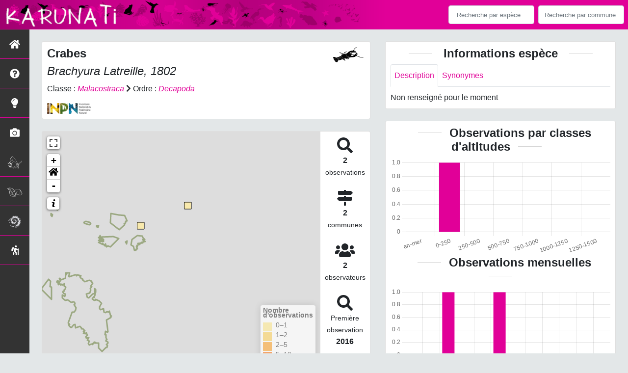

--- FILE ---
content_type: text/html; charset=utf-8
request_url: https://atlas.karunati.fr/atlas/espece/184451
body_size: 11713
content:
<!doctype html>

<html lang='fr'>

<head>
<base href="/atlas">
    <meta name="viewport" content="width=device-width, initial-scale=1.0">

    <title>
     
    Crabes - 
     
    Brachyura
 | Geonature-Atlas - Parc national de la Guadeloupe</title>
    
    

    <!-- Jquery -->
    <script type=text/javascript src="/atlas/static/node_modules/jquery/dist/jquery.min.js"></script>
    <script type=text/javascript src="/atlas/static/node_modules/jquery-ui-dist/jquery-ui.min.js"></script>
    <script type="text/javascript" src="/atlas/static/node_modules/jquery-lazy/jquery.lazy.min.js"></script>
    <link rel="stylesheet" href="/atlas/static/node_modules/jquery-ui-dist/jquery-ui.css" />
    <!-- Bootstrap -->
    <link rel="stylesheet" href="/atlas/static/node_modules/bootstrap/dist/css/bootstrap.min.css"/>
    <script type=text/javascript src="/atlas/static/node_modules/bootstrap/dist/js/bootstrap.bundle.min.js"></script>
    <!-- Leaflet -->
    <script src="/atlas/static/node_modules/leaflet/dist/leaflet.js"></script>
    <link rel="stylesheet" href="/atlas/static/node_modules/leaflet/dist/leaflet.css" />
   
    <script src="/atlas/static/node_modules/leaflet.zoomhome/dist/leaflet.zoomhome.js"></script>
    <link rel="stylesheet" href="/atlas/static/node_modules/leaflet.zoomhome/src/css/leaflet.zoomhome.css" />

    <script src="/atlas/static/node_modules/leaflet-fullscreen/dist/Leaflet.fullscreen.min.js"></script>
    <link rel="stylesheet" href="/atlas/static/node_modules/leaflet-fullscreen/dist/leaflet.fullscreen.css" />
    <!-- Slick -->
    <script src="/atlas/static/node_modules/slick-carousel/slick/slick.min.js"></script>
    <link rel="stylesheet" href="/atlas/static/node_modules/slick-carousel/slick/slick-theme.css" />
    <link rel="stylesheet" href="/atlas/static/node_modules/slick-carousel/slick/slick.css" />
    <!-- fontawesome -->
    <script src="/atlas/static/node_modules/%40fortawesome/fontawesome-free/js/all.min.js"></script>
    <!-- CSS Application -->
    <link rel="SHORTCUT ICON" href="/atlas/static/custom/images/favicon.ico">
    <link rel="stylesheet" href="/atlas/static/css/atlas.css" />

    
    <!-- Additional assets -->
    
<!-- Bootstrap slider -->
<link rel="stylesheet"
    href="/atlas/static/node_modules/bootstrap-slider/dist/css/bootstrap-slider.min.css" />
<script
    src="/atlas/static/node_modules/bootstrap-slider/dist/bootstrap-slider.min.js"></script>
<!-- Bootstrap switch -->
<script type="text/javascript"
    src="/atlas/static/node_modules/bootstrap-switch/dist/js/bootstrap-switch.js"></script>
<link rel="stylesheet" href="/atlas/static/node_modules/bootstrap-switch/dist/css/bootstrap3/bootstrap-switch.min.css" />
<!-- Leaflet marker cluster -->
<script src="/atlas/static/node_modules/leaflet.markercluster/dist/leaflet.markercluster.js"></script>
<link rel="stylesheet" href="/atlas/static/node_modules/leaflet.markercluster/dist/MarkerCluster.css" />
<link rel="stylesheet" href="/atlas/static/node_modules/leaflet.markercluster/dist/MarkerCluster.Default.css" />
<!-- Leaflet snogylop -->
<script src="/atlas/static/node_modules/leaflet.snogylop/src/leaflet.snogylop.js"></script>
<!-- ChartJS -->
<script src="/atlas/static/node_modules/chart.js/dist/chart.min.js"></script>

<!-- Lightbox -->
<link href="/atlas/static/node_modules/lightbox2/dist/css/lightbox.min.css" rel="stylesheet" />
<link rel="stylesheet" href="/atlas/static/css/ficheEspece.css" />

    <link rel="stylesheet" href="/atlas/static/custom/custom.css"/>
    
</head>

<body>
<header id="navbar">
    

<script type="text/javascript"> 
    var language = '' ;
</script>


<link href="https://cdnjs.cloudflare.com/ajax/libs/flag-icon-css/3.1.0/css/flag-icon.min.css" rel="stylesheet">
    <nav class="navbar navbar-dark navbar-expand-md fixed-top " role="navigation">
        <a class="navbar-brand" href="/atlas/">
            <img class="bandeauStructure" src="/atlas/static/custom/images/BandeauAtlas.png"/>
        </a>
        <button class="navbar-toggler" type="button" data-toggle="collapse" data-target="#navbarSupportedContent"
                aria-controls="navbarSupportedContent" aria-expanded="false" aria-label="Toggle navigation">
            <span class="navbar-toggler-icon"></span>
        </button>

            <div class="collapse navbar-collapse" id="navbarSupportedContent">
            <div class="navbar-nav ms-auto">
            </div>

        <div class="nav navbar-nav nav-search">
            <div class="form-inline my-2 my-lg-0">

                <!--- Languages button and dropdown displaid if MULTILINGUAL is True-->
                

                

                <form method="POST" id='searchFormTaxons' 
                       action=""
                       role="search">
                    <div class="form-group has-feedback">
			<input id="searchTaxons" type="text" 
                               class="form-control mr-sm-2 ajax-search small-placeholder"
                               placeholder="Recherche par espèce&nbsp;&nbsp;&nbsp;" loading="false" style="width: 175px;"  />
                    </div>
                    <input id="hiddenInputTaxons" type="hidden"name="cd_ref"/>
                </form>

                <form class="form-inline my-2 my-lg-0" method="POST"
                      onsubmit="completeAction('#searchFormCommunes', hiddenInputCommunes)" id='searchFormCommunes'
                      action=""
                      role="search">
                    <div class="form-group has-feedback">
                        <input id="searchCommunes" type="text" style="width: 175px;"
                               class="form-control mr-sm-2 ajax-search small-placeholder"
                               placeholder="Recherche par commune&nbsp;&nbsp;&nbsp;"/>
                    </div>
                    <input id="hiddenInputCommunes" type="hidden" name="insee">
                </form>
                
            </div>

        </div>

        </div>

    </nav>


</header>

<sidebar id="sideBar">
    <ul id="sidebar_menu" class="sidebar-nav">
    <a href="/atlas/" id="menu-toggle" data-toggle="tooltip"
       data-original-title="Retour à l'accueil" data-placement="right">
        <li class="sidebar-brand"><span id="main_icon" class="fa fa-home"></span></li>
    </a>
    
        
            <a href="/atlas/present" data-toggle="tooltip"
               data-original-title="Présentation de l&#39;atlas" data-placement="right">
                <li class="sidebar-brand"><span class="fas fa-question-circle"></span></li>
            </a>
        
    
        
            <a href="/atlas/tutorial" data-toggle="tooltip"
               data-original-title="Tutoriel d&#39;utilisation" data-placement="right">
                <li class="sidebar-brand"><span class="fas fa-lightbulb"></span></li>
            </a>
        
    
    

    <a href="/atlas/photos" data-toggle="tooltip" data-original-title="Galerie photos"
       data-placement="right">
        <li class="sidebar-brand"><span class="fa fa-camera"></span></li>
    </a>

    <a href="https://karunati.guadeloupe-parcnational.com/fr" target="_blank" data-toggle="tooltip" data-original-title="Portail SINP de la Guadeloupe"
       data-placement="right">
        <li class="sidebar-brand"><img src="/atlas/static/custom/images/icon_Karunati.png" height="30px"></li>
    </a>
    <a href="https://bivouacnaturaliste.com/" target="_blank" data-toggle="tooltip" data-original-title="Site de Bivouac Naturaliste"
       data-placement="right">
        <li class="sidebar-brand"><img src="/atlas/static/custom/images/icon_BivouacNaturaliste.png" height="25px"></li>
    </a>

    <a href="http://www.guadeloupe-parcnational.fr" target="_blank" data-toggle="tooltip" data-original-title="Site officiel du Parc national"
       data-placement="right">
        <li class="sidebar-brand"><img src="/atlas/static/custom/images/sirale_grise.png" height="25px"></li>
    </a>
    <a href="https://www.randoguadeloupe.gp" target="_blank" data-toggle="tooltip" data-original-title="Rando Guadeloupe"
       data-placement="right">
        <li class="sidebar-brand"><span class="fas fa-hiking"></span></li>
    </a>

</ul>
</sidebar>
<main class="d-flex">

    <div class="container-fluid" id="page">
        
            
        
        
    <div class="container-fluid">
        <div class="row">
            <!--Left row-->
            <div class="col-lg-7 col-md-8 col-sm-12 col-xs-12">
                
    <div class="card mt-4" id="identityCard">
        <div class="row" id="rowIdentity">
            
                <!-- Si pas de photo, alors le premier bloc occupe toute la largeur -->
                <div class="col-sm-12" id="taxonIdentity">
            
            <div id="groupLogoCol">
                <a href="/atlas/groupe/Crustac%C3%A9s">
                    <img src="/atlas/static/images/picto_Crustaces.png"
                         alt="Crustaces" data-toggle="tooltip"
                         data-original-title="Crustaces" data-placement="right">
                </a>
            </div>
            <div id="taxonName">
                
                    <h4 class="strong"> Crabes </h4>
                    <h4><i>Brachyura Latreille, 1802 </i></h4>
                
                
 
                
                
                
                


                <div id="taxonomy">
                    
                        Classe :
                        <i>
                            
                                <a href="/atlas/liste/184443" style="color:var(--main-color)">Malacostraca</a>

                            
                        </i>
                        
                            <span class="fas fa-chevron-right"> </span>
                        
                    
                        Ordre :
                        <i>
                            
                                <a href="/atlas/liste/184446" style="color:var(--main-color)">Decapoda</a>

                            
                        </i>
                        
                    
                </div>

                <div id="inpnLink">
                    <a href='https://inpn.mnhn.fr/espece/cd_nom/184451' target="_blank">
                        <img width="90px" src="/atlas/static/images/logo_inpn.png"
                             data-toggle="tooltip" data-original-title="Voir la fiche espèce INPN"
                             data-placement="right">
                    </a>
                </div>

                
            </div>
            </div>
            </div>
        </div>

                
    <div class="card mt-4" id="mapPanel mt-4">
        <div class="row">
            <div class="col-sm-10" id="mapContainer">
                <div id="map">
		  
                    <img id="loadingGif" src="">
                    
    <div id="loaderSpinner" class="spinner-grow text-primary" style="width: 3rem; height: 3rem;" role="status">
        <span class="sr-only">Chargement...</span>
    </div>

                  
                </div>
            </div>
            <div class="col-sm-2" id="mapStat">
                <ul>
                    <li>
                        <i class="fas fa-search fa-2x"></i> </br>
                        <b>2</b></br>
                        <span style="font-size: 0.90rem">observations</span>
                    </li>
                    <li>
                        <i class="fas fa-map-signs fa-2x"></i> <br/>
                        <b>2</b><br/>
                        <span style="font-size: 0.90rem">communes</span>
                    </li>
                    <li>
                        <i class="fas fa-users fa-2x"></i> <br/>
                        <b>2</b> <br/>
                        <span style="font-size: 0.90rem">observateurs</span>
                    </li>
                    <li id="firstObs">
                        <i class="fas fa-search fa-2x"></i> <br/>
                        <span style="font-size: 0.90rem">Première observation</span><br/><b>2016</b>
                    </li>
                    <li id="lastObs">
                        <i class="far fa-clock fa-2x"></i> <br/>
                        <span style="font-size: 0.90rem">Dernière observation</span><br/><b>2025</b>
                    </li>
                </ul>
            </div>
        </div>
    </div>

                
    <div class="card mt-4" id="otherInformationsPanel">
        <div class="row" id="otherInformations">
            <ul class="nav nav-tabs">
                
			
                    		<li class="nav-item"><a data-toggle="tab" class="nav-link active" href="#communes">
                    		    <b>2</b> communes</a>
                    		</li>
            		
                
                
                

                <li class="nav-item"><a class="nav-link" data-toggle="tab"
                                        href="#observateurs" >
                    <b>2 </b> observateurs
                </a></li>
            </ul>

           
            <div class="tab-content" style="width:100%;">
                 <!-- article tab-->
                

                 <!-- municipality tab-->

                
                  <div id="communes" class="tab-pane fade show active">
                  <p>
                    
                        <a href="/atlas/commune/97116" style="color:var(--main-color)">Morne-à-l&#39;Eau</a>
                        
                            |
                        
                    
                        <a href="/atlas/commune/97119" style="color:var(--main-color)">Petit-Canal</a>
                        
                    
                  </p>
                  </div>
                

                <!--- oberservers tab-->
                
                   
                    <div id="observateurs" class="tab-pane fade">
                   
                    <p>
                        
                            <a class='text' style="color:var(--main-color)">Alpha Mikaël</a>
                            
                                |
                            
                        
                            <a class='text' style="color:var(--main-color)">Liagre Nadia</a>
                            
                        
                    </p>
                    </div>
                
        
                

            </div>

            </div>
        </div>

                
        <div class="text mt-1" id="textMessage" style="text-align: justify; font-size: 12px;">
              <i>*Attention, l'ensemble des données présentées sur cette fiche est calculé et/ou diffusé &agrave; partir des données bancarisées sur 
              <a href="https://karunati.guadeloupe-parcnational.com/fr" target="_blank" style="color:var(--main-color); text-decoration: none;">KaruNati</a>,
              la plateforme régionale du Système d'Information de l'iNventaire du Patrimoine naturel (SINP) de la Guadeloupe.
              Les répartitions spatio-temporelles présentées sur cette fiche sont indicatives et ne peuvent &ecirc;tre considérée comme une réalité exhaustive des 
              caractéristiques phénologiques de ce taxon, n'étant fondées que sur des observations ponctuelles.</i>
        </div>

            </div>

            <!--Right row-->
            <div class="col-lg-5 col-md-5 col-sm-12 col-xs-12">
                


                


<div class="card mt-4" id="blocInfos">
    <h4 class="title-bar center">
        <strong>Informations espèce</strong>
    </h4>
    <ul class="nav nav-tabs" style="margin-bottom: 10px;">
        <li class="nav-item"><a class="nav-link active" data-toggle="tab" href="#description">Description</a>
        </li>
        
        
        
        <li class="nav-item"><a class="nav-link" data-toggle="tab" href="#synonymes">Synonymes</a></li>
    </ul>

    <div class="tab-content" style="text-align:justify">
        <div id="description" class="tab-pane fade show active">
            
            Non renseigné pour le moment
            
        </div>
        
        
        
        <div id="synonymes" class="tab-pane fade">
            
            Pas de synonyme pour ce taxon
            
        </div>
    </div>
</div>


                

                
    <div class="card mt-4" id="graphBloc">
        <h4 class="title-bar title-spaced center strong">Observations par classes d'altitudes</h4>
        <div class="chart-container" style="position: relative; height:200px; width:100%">
            <canvas id="altiChart"></canvas>
        </div>
        <h4 class="title-bar title-spaced center strong">Observations mensuelles</h4>
        <div class="chart-container" style="position: relative; height:200px; width:100%">
            <canvas id="monthChart"></canvas>
        </div>
    </div>

            </div>
        </div>
    <div>


    </div>
</main>


    <footer>
        <small>
    <a href="/atlas/" style="color:var(--main-color)">Accueil</a> |
    <a href="https://karunati.guadeloupe-parcnational.com/fr" target="_blank" style="color:var(--main-color)">Portail SINP de la Guadeloupe</a> |
    <a data-toggle="modal" href="#"
       data-target="#modalCredits" style="color:var(--main-color)">Conception et crédits</a> |
    <a data-toggle="modal" href="#"
       data-target="#modalMentions" style="color:var(--main-color)">Mentions légales</a>
</small>

<div>
<small class="text-muted">
    Geonature-Atlas - Atlas de la faune et de la flore de la Guadeloupe, 2022
    <br/>
    Réalisé avec <a href="https://github.com/PnX-SI/GeoNature-atlas" target="_blank" style="color:var(--main-color)">GeoNature-atlas</a>, développé par le
    <a href="http://www.ecrins-parcnational.fr" target="_blank" style="color:var(--main-color)">Parc national des Écrins</a>
</small>
</div>

<div class="modal fade text-justify" id="modalCredits">
    <div class="modal-dialog modal-lg" role="document">
        <div class="modal-content">
            <div class="modal-header">

                <h3>Conception et crédits</h3>
                <button type="button" class="close" data-dismiss="modal" aria-label="Close">
                    <span aria-hidden="true" class="text-white">&times;</span>
                </button>
            </div>
            <div class="modal-body">
                 <div class="modal-body credits" style="text-align: justify">
  <p>
    Copyright © 2022 DEAL Guadeloupe et Parc national de la Guadeloupe. Tous droits réservés.
  </p>
  <p>
    Cette application est basée sur l'outil opensource <a href="https://github.com/PnX-SI/GeoNature-atlas" target="_blank">GeoNature-atlas</a>, 
    développé par le Parc national des Ecrins (Théo Lechemia, Gil Deluermoz et Camille Monchicourt) et une communauté de contributeurs.
    <br/>
    Elle fait partie d'un ensemble d'outils développés par le parc national et ses partenaires, pour pouvoir saisir, gérer et traiter les 
    données des différents protocoles faune et flore : <a href="https://geonature.fr" target="_blank">https://geonature.fr</a>.
  </p>
  <h3>Rédaction :</h3>
  <p>
    Cédric Dentant, Donovan Maillard, Baptiste Merhan, Marc Corail, Ludovic Imberdis, Victor Zugmeyer, Claire Gondre, Richard Bonet
  </p>
  <h3>Relecture :</h3>
  <p>
    XXX
  </p>
  <h3>Bibliographie :</h3>
  <p>
    <ul>
        <li>XXXXXX</li>
        <li>XXXXXX</li>
        <li>XXXXXX</li>
    </ul>
  </p>
  <h3>Crédits photos :</h3>
  <p>
    Mentionnés en pied de page des photos. Parc national de la Guadeloupe
  </p>
  <h3>Crédits audios :</h3>
  <p>
    Mentionnés en description des fichiers audios. Parc national de la Guadeloupe et Sanctuaire AGOA
  </p>
  <h3>API Géoportail :</h3>
  <p>
  Ce site utilise l'API Géoportail pour l'affichage de fonds de carte de l'IGN. Les utilisateurs sont invités à lire et accepter les conditions générales 
  d'utilisation finale de l'API consultables à cette adresse : <a href="https://www.geoportail.gouv.fr/mentions-legales" target="_blank">https://www.geoportail.gouv.fr/mentions-legales</a> .
  </p>
</div>
            </div>
        </div>
    </div>
</div>

<div class="modal fade text-justify" id="modalMentions">
    <div class="modal-dialog modal-lg" role="document">
        <div class="modal-content">
            <div class="modal-header">

                <h3>Mentions légales</h3>
                <button type="button" class="close" data-dismiss="modal" aria-label="Close">
                    <span aria-hidden="true" class="text-white">&times;</span>
                </button>
            </div>
            <div class="modal-body">
                <div class="modal-body credits" style="text-align: justify">
  <p>
    Vous êtes sur le site officiel de l'atlas de la faune et de la flore de la Guadeloupe.
  </p>
  <h3>Responsables de publication</h3>
  <p>
    Directeur de la publication, responsable légal :<br/>
  </p>
  <p>
    PARC NATIONAL DE LA GUADELOUPE <br/>
    Adresse : Montéran - 97120 Saint-Claude <br/>
    Téléphone : 0590 41 55 55 <br/>
  </p>
  <p>
    DIRECTION DE L'ENVIRONNEMENT, DE L'AM&Eacute;NAGEMENT ET DU LOGEMENT DE LA GUADELOUPE <br/>
    Adresse : Saint-Phy B.P. 54 - 97102 Basse-Terre <br/>
    Téléphone : 0590 99 43 43 ou 059 99 46 46 <br/>
  </p>
  <p>
    Ce site a pour objectif de mettre à disposition les observations et les connaissances recueillies par les personnels sur la faune et la flore, sensibiliser au respect de l'environnement.
  </p>
  <h3>Réalisation du site Internet</h3>
  <p>
    Le contenu éditiorial et, sauf mention particulière, l'essentiel des productions photographiques sont réalisés par les équipes du Parc national de la Guadeloupe.<br/>
    Coordination : .
  </p>
  <p>
    La conception graphique et technique sont effectués par les pôles Système d'informations du Parc national des Ecrins et du Parc national de la Guadeloupe.
  </p>
  <h3>Serveurs et hébergements</h3>
  <p>
    Ikoula
    Adresse : 175-177 rue d'Aguesseau, 92100 Boulogne Billancourt <br/>
    SIREN : 417 680 618 <br/>
    Téléphone : 01 84 01 02 50 <br/>
    <a href="http://www.ikoula.com">http://www.ikoula.com</a>
  </p>
  <h3>Traitement et protection des données</h3> 
  <p>
    - Les données personnelles recueillies sur le site résultent de la communication volontaire d'une adresse de courrier électronique lors de l'envoi d'un formulaire. Les adresses électroniques ainsi recueillies ne servent qu'à transmettre les éléments d'information demandés.<br/>
    - Les adresses électroniques collectées ne feront l'objet d'aucune cession à des tiers. Le Parc national de la Guadeloupe et la DEAL Guadeloupe n'utilisent pas de procédés de collecte automatisée de données (cookies, applet java ou active X).<br/>
    - La loi "Informatique et Libertés" du 6 janvier 1978 modifiée par la loi du 6 août 2004 encadre la mise en oeuvre des fichiers ou des traitements de données à caractère personnel qu'ils soient automatisés ou manuels.<br/>
    Vous disposez d'un droit d'accès, de modification, de rectification et de suppression des données qui vous concernent (art. 34 de la loi "Informatique et Libertés").<br/>
    Vous pouvez l'exercer par courriel en le précisant lors de votre demande.
  </p>
  <h3>Établissements de liens</h3> 
  <p>
    - Lien depuis des sites tiers vers l'Atlas de la faune et de la flore de la Guadeloupe : <br/>
    Les sites extérieurs au parc national ayant un lien hypertexte avec le présent site ne sont pas sous contrôle de la DEAL Guadeloupe et du Parc national de la Guadeloupe, qui déclinent par conséquent toute responsabilité quant à leur contenu. L'utilisateur est seul responsable de leur utilisation.<br/>
    A l'exception de sites diffusant des informations et, ou contenus ayant un caractère illégal et, ou à caractère politique, religieux, pornographique, xénophobe, vous pouvez créer un lien hypertexte vers notre Site sur votre site. La création de liens hypertexte vers le site de l'Atlas est soumise à l'accord préalable de la DEAL Guadeloupe et du Parc national de la Guadeloupe. Pour toute demande ou pour toute remarque sur le fonctionnement du site, vous pouvez envoyer un message au webmestre.<br/>
    La mise en place de lien hypertexte n'autorise en aucune façon la reproduction d'éléments du Site ou la présentation sur des sites tiers d'éléments du Site sous forme de cadre (Frame) ou système apparenté.<br/>
    Enfin, la mise en place de lien hypertexte n'autorise en aucune façon de proposer l'envoi d'un message pré-rédigé à une adresse courriel liée au Site ou la mise en place d'un système permettant l'envoi massif de messages quelle qu'en soit la nature.
  </p>
  <p>
    - Lien depuis l'Atlas de la faune et de la flore de la Guadeloupe vers des sites tiers : <br/>
    Ce site contient des liens hypertextes permettant l'accès à des sites qui ne sont pas édités par le responsable de ce site.<br/>
    En conséquence les responsables de publication ne sauraient être tenus pour responsables du contenu des sites auxquels l'internaute aurait ainsi accès.
  </p>
  <h3>Diffusion des données</h3>
  <p>
    Les informations présentées dans l'Atlas de la faune et de la flore de la Guadeloupe sont des documents administratifs régis par le Code des relations entre le public et l'administration :
  </p>
  <p>
    <b>1. Modalités de diffusion</b>
  </p>
  <p>  
    Article L300- 1 :<br/>
    « Le droit de toute personne à l'information est précisé et garanti par les dispositions des titres Ier, III et IV du présent livre en ce qui concerne la liberté d'accès aux documents administratifs. »
  </p>
  <p>
    Article L300-2 :<br/>
    « Sont considérés comme documents administratifs, au sens des titres Ier, III et IV du présent livre, quels que soient leur date, leur lieu de conservation, leur forme et leur support, les documents produits ou reçus, dans le cadre de leur mission de service public, par l'Etat, les collectivités territoriales ainsi que par les autres personnes de droit public ou les personnes de droit privé chargées d'une telle mission (...) »
  </p>
  <p>
    Article L300-4 :<br/>
    Toute mise à disposition effectuée sous forme électronique en application du présent livre se fait dans un standard ouvert, aisément réutilisable et exploitable par un système de traitement automatisé. 
  </p>
  <p>
    Article L312-1-1 :<br/>
    « Sous réserve des articles L. 311-5 et L. 311-6 et lorsque ces documents sont disponibles sous forme électronique, les administrations (...) publient en ligne les documents administratifs suivants :
    <br/>
    (...)<br/>
    3° Les bases de données, mises à jour de façon régulière, qu'elles produisent ou qu'elles reçoivent et qui ne font pas l'objet d'une diffusion publique par ailleurs ;
    <br/>
    (...)
  </p>
  <p>
    <b>2. Modalités de non diffusion</b>
  </p>
  <p>
    L'Atlas de la faune et de la flore de la Guadeloupe présente l'ensemble des observations réalisées par les agents du Parc national depuis sa création en 1989. La DEAL Guadeloupe et le Parc national de la Guadeloupe pourraient ne pas communiquer des informations dans le respect du cadre juridique suivant :
  </p>
  <p>
    L'article L311-5 précise les documents qui ne sont pas communicables :<br/>
    Ne sont pas communicables les documents administratifs dont la consultation ou la communication porterait atteinte à (…) et aux cas définis à l'article L. 124-4 du code de l'environnement :
  </p>
  <p>
    Article L124-4 du Code de l'Environnement :<br/>
    I.-Après avoir apprécié l'intérêt d'une communication, l'autorité publique peut rejeter la demande d'une information relative à l'environnement dont la consultation ou la communication porte atteinte : 
    <br/>
    (...)<br/>
    2° A la protection de l'environnement auquel elle se rapporte ; <br/>
    <br/>
    3° Aux intérêts de la personne physique ayant fourni, sans y être contrainte par une disposition législative ou réglementaire ou par un acte d'une autorité administrative ou juridictionnelle, l'information demandée sans consentir à sa divulgation ; 
    <br/>
    (...)
  </p>
  <p>
    Article L311-14 :<br/>
    « Toute décision de refus d'accès aux documents administratifs est notifiée au demandeur sous la forme d'une décision écrite motivée comportant l'indication des voies et délais de recours.»
  </p>
  <p>
    <b>3. Modalités de réutilisation des informations</b>
  </p>
  <p>
    Article L321-1 :<br/>
    « Les informations publiques figurant dans des documents communiqués ou publiés par les administrations mentionnées au premier alinéa de l'article L. 300-2 peuvent être utilisées par toute personne qui le souhaite à d'autres fins que celles de la mission de service public pour les besoins de laquelle les documents ont été produits ou reçus.
    <br/>
    Les limites et conditions de cette réutilisation sont régies par le présent titre. »
  </p>
  <p>
    Article L322-1 :<br/>
    « Sauf accord de l'administration, la réutilisation des informations publiques est soumise à la condition que ces dernières ne soient pas altérées, que leur sens ne soit pas dénaturé et que leurs sources et la date de leur dernière mise à jour soient mentionnées. »
  </p>
  <p>
    <b>4. Sanctions</b>
  </p>
  <p>
    Article L326-1 :<br/>
    « Toute personne réutilisant des informations publiques en violation des prescriptions mentionnées aux deuxième et troisième alinéas du présent article est passible d'une amende prononcée par la commission mentionnée au titre IV.
    <br/>
    Le montant maximum de l'amende est égal à celui prévu par l'article 131-13 du code pénal pour les contraventions de 5e classe lorsque des informations publiques ont été réutilisées à des fins non commerciales en méconnaissance des dispositions de l'article L. 322-1 ou des conditions de réutilisation prévues par une licence délivrée à cet effet ou en violation de l'obligation d'obtenir une licence.
    <br/>
    Lorsque des informations publiques ont été réutilisées à des fins commerciales en méconnaissance des dispositions de l'article L. 322-1 ou des conditions de réutilisation prévues par une licence délivrée à cet effet ou en violation de l'obligation d'obtenir une licence, le montant de l'amende est proportionné à la gravité du manquement commis et aux avantages tirés de ce manquement.
    <br/>
    Pour l'application du troisième alinéa, le montant de l'amende prononcée pour sanctionner un premier manquement ne peut excéder un million d'euros. En cas de manquement réitéré dans les cinq années à compter de la date à laquelle la sanction précédemment prononcée est devenue définitive, il ne peut excéder deux millions d'euros ou, s'agissant d'une entreprise, 5 % du chiffre d'affaires hors taxes du dernier exercice clos dans la limite de deux millions d'euros.
    <br/>
    La commission mentionnée au titre IV peut, à la place ou en sus de l'amende, interdire à l'auteur d'une infraction la réutilisation d'informations publiques pendant une durée maximale de deux ans. Cette durée peut être portée à cinq ans en cas de récidive dans les cinq ans suivant le premier manquement.
    <br/>
    La commission peut également ordonner la publication de la sanction aux frais de celui qui en est l'objet selon des modalités fixées par décret en Conseil d'Etat.
    <br/>
    Les amendes sont recouvrées comme les créances de l'Etat étrangères à l'impôt et au domaine.
  </p>
  <h3>Dispositions légales - Propriété</h3> 
  <p>
    Le fait d'accéder au site ne donne pas le droit de l'utiliser sans l'accord de la DEAL Guadeloupe et du Parc national de la Guadeloupe : tous les droits de reproduction sont réservés en vertu de l'article L.122-4 du code de la Propriété intellectuelle.<br/>
    Toute utilisation des ressources (photographiques, iconographiques, textuelles ou relatives à la forme, la mise en page, la structure, les logotypes et les documents téléchargeables...) présentes sur ce site doit faire l'objet d'une autorisation express de la DEAL Guadeloupe et du Parc national de la Guadeloupe.<br/>
    À titre principal, la DEAL Guadeloupe et le Parc national de la Guadeloupe concèdent une autorisation de visualisation du contenu du site.
  </p>
  <p>
    <b>Responsabilité</b>
  </p>
  <p>
    La DEAL Guadeloupe et le Parc national de la Guadeloupe ne sont pas responsables ni de l'exactitude, ni des erreurs, ni des omissions contenues sur ce site. L'utilisateur est seul responsable de l'utilisation de telles informations.<br/>
    La DEAL Guadeloupe et le Parc national de la Guadeloupe se réservent le droit de modifier à tout moment les présentes notamment en actualisant ce site.<br/>
    La DEAL Guadeloupe et le Parc national de la Guadeloupe ne pourront être responsables pour quel que dommage que ce soit tant direct que indirect, résultant d'une information contenue sur ce site. L'utilisateur s'engage à ne transmettre sur ce site aucune information pouvant entraîner une responsabilité civile ou pénale et s'engage à ce titre à ne pas divulguer via ce site des informations illégales, contraires à l'ordre public ou diffamatoires.<br/>
  </p>
  <p>
    <b>Lois de référence</b>
  </p>
  <p>
    Loi 78-17 du 6 janvier 1978 Loi relative à l'informatique, aux fichiers et aux libertés<br/>
    Loi du 29 juillet 1881 Loi sur la liberté de la presse
  </p>
</div>
            </div>
        </div>
    </div>
</div>



<script>
    var prevScrollpos = window.pageYOffset;
    window.onscroll = function () {
        var currentScrollPos = window.pageYOffset;
/*        if (prevScrollpos > currentScrollPos) {
            document.getElementById("collapseFooter").style.top = "-100px";
        } else {
            document.getElementById("collapseFooter").style.top = "0px";
        }     
*/      prevScrollpos = currentScrollPos;
    }
</script>
    </footer>


</body>


    <script>
        var configuration = {"AFFICHAGE_DERNIERES_OBS": true, "AFFICHAGE_EN_CE_MOMENT": true, "AFFICHAGE_FOOTER": true, "AFFICHAGE_INTRODUCTION": true, "AFFICHAGE_LOGOS_HOME": true, "AFFICHAGE_MAILLE": true, "AFFICHAGE_NOUVELLES_ESPECES": true, "AFFICHAGE_RANG_STAT": true, "AFFICHAGE_RECHERCHE_AVANCEE": false, "AFFICHAGE_STAT_GLOBALES": true, "ANONYMIZE": false, "ATTR_AUDIO": 5, "ATTR_CHOROLOGIE": 103, "ATTR_COMMENTAIRE": 101, "ATTR_DAILYMOTION": 8, "ATTR_DESC": 100, "ATTR_LIEN": 3, "ATTR_MAIN_PHOTO": 1, "ATTR_MILIEU": 102, "ATTR_OTHER_PHOTO": 2, "ATTR_PDF": 4, "ATTR_VIDEO_HEBERGEE": 6, "ATTR_VIMEO": 9, "ATTR_YOUTUBE": 7, "AVAILABLE_LANGUAGES": {"en": {"flag_icon": "flag-icon-gb", "months": ["January", "February", "March", "April", "May", "June", "July", "August", "September", "October", "November", "December"], "name": "English"}, "fr": {"flag_icon": "flag-icon-fr", "months": ["Janvier", "F\u00e9vrier", "Mars", "Avril", "Mai", "Juin", "Juillet", "Ao\u00fbt", "Septembre", "Octobre", "Novembre", "Decembre"], "name": "Fran\u00e7ais"}, "it": {"flag_icon": "flag-icon-it", "months": ["Gennaio", "Febbraio", "Marzo", "Aprile", "Maggio", "Giugno", "Luglio", "Agosto", "Settembre", "Ottobre", "Novembre", "Dicembre"], "name": "Italiano"}}, "CUSTOM_LOGO_LINK": "", "DEFAULT_LANGUAGE": "fr", "DISPLAY_ENDEMICITE": true, "DISPLAY_INVASIVITE": true, "DISPLAY_LOCAL_NAME": true, "DISPLAY_MENACE": true, "ENDEMICITE": {"config": {"E": {"icon": "custom/images/globe-americas-solid.png", "text": "End\u00e9mique de la Guadeloupe"}, "S": {"icon": "custom/images/globe-americas-solid.png", "text": "End\u00e9mique des Petites Antilles"}}, "label": "End\u00e9mique"}, "GLOSSAIRE": false, "ID_GOOGLE_ANALYTICS": "UA-xxxxxxx-xx", "IGNAPIKEY": "", "INTERACTIVE_MAP_LIST": false, "INVASIVITE": {"config": {"oui": {"icon": "images/circle-exclamation-solid.png", "text": "Cette esp\u00e8ce est invasive en Guadeloupe"}}, "label": "Invasif"}, "LIMIT_CLUSTER_POINT": 500, "LIMIT_FICHE_LISTE_HIERARCHY": 28, "LIMIT_RANG_TAXONOMIQUE_HIERARCHIE": 13, "MAP": {"BORDERS_COLOR": "#5a7526", "BORDERS_OPACITY": 0.5, "BORDERS_WEIGHT": 3, "ENABLE_SCALE": true, "ENABLE_SLIDER": true, "FIRST_MAP": {"attribution": "\u0026copy OpenStreetMap", "tileName": "OSM", "url": "//{s}.tile.openstreetmap.fr/hot/{z}/{x}/{y}.png"}, "LAT_LONG": [16.19595, -61.41769], "MASK_STYLE": {"fill": false, "fillColor": "#020202", "fillOpacity": 0.3, "opacity": 0.5}, "MAX_BOUNDS": [[-180, -90], [180, 90]], "MIN_ZOOM": 1, "SECOND_MAP": {"attribution": "\u0026copy IGN", "tileName": "OTM", "url": "https://wxs.ign.fr/ortho/geoportail/wmts?SERVICE=WMTS\u0026VERSION=1.0.0\u0026REQUEST=GetTile\u0026TILEMATRIXSET=PM\u0026LAYER=ORTHOIMAGERY.ORTHOPHOTOS\u0026STYLE=normal\u0026FORMAT=image/jpeg\u0026TILECOL={x}\u0026TILEROW={y}\u0026TILEMATRIX={z}"}, "STEP": 1, "ZOOM": 10}, "MENACE": {"config": {"CR": {"icon": "custom/images/Status_iucn/Status_iucn_CR_icon.png", "text": "En danger critique d\u0027extinction"}, "CR*": {"icon": "custom/images/Status_iucn/Status_iucn_CR_icon.png", "text": "En danger critique d\u0027extinction, pr\u00e9sent en Guadeloupe de mani\u00e8re occasionnelle ou marginale"}, "EN": {"icon": "custom/images/Status_iucn/Status_iucn_EN_icon.png", "text": "En danger"}, "EW": {"icon": "custom/images/Status_iucn/Status_iucn_EW_icon.png", "text": "\u00c9teint \u0026agrave; l\u0027\u00e9tat sauvage"}, "EX": {"icon": "custom/images/Status_iucn/Status_iucn_EX_icon.png", "text": "\u00c9teint"}, "LC": {"icon": "custom/images/Status_iucn/Status_iucn_LC_icon.png", "text": "Pr\u00e9occupation mineure"}, "NT": {"icon": "custom/images/Status_iucn/Status_iucn_NT_icon.png", "text": "Quasi menac\u00e9"}, "VU": {"icon": "custom/images/Status_iucn/Status_iucn_VU_icon.png", "text": "Vuln\u00e9rable"}}, "label": "Cat\u00e9gorie UICN r\u00e9gionale"}, "MULTILINGUAL": false, "NB_DAY_LAST_OBS": "30", "NB_LAST_OBS": 100, "NOM_APPLICATION": "Geonature-Atlas", "ORGANISM_MODULE": false, "PROTECTION": true, "RANG_STAT": [{"phylum": ["Arthropoda", "Mollusca"]}, {"phylum": ["Chordata"]}, {"regne": ["Plantae"]}], "RANG_STAT_FR": ["Faune invert\u00e9br\u00e9e", "Faune vert\u00e9br\u00e9e", "Flore"], "REDIMENSIONNEMENT_IMAGE": true, "REMOTE_MEDIAS_PATH": "static/medias/", "REMOTE_MEDIAS_URL": "https://atlas.karunati.fr/taxhub/", "SPLIT_NOM_VERN": true, "SPLIT_NOM_VERN_LOCAL": false, "STATIC_PAGES": {"present": {"order": 0, "picto": "fa-question-circle", "template": "static/custom/templates/presentation.html", "title": "Pr\u00e9sentation de l\u0027atlas"}, "tutorial": {"order": 1, "picto": "fa-lightbulb", "template": "static/custom/templates/tutorial.html", "title": "Tutoriel d\u0027utilisation"}}, "STRUCTURE": "Parc national de la Guadeloupe", "TAXHUB_URL": "https://atlas.karunati.fr/taxhub", "TEXT_LAST_OBS": "Les 100 derni\u00e8res observations", "URL_APPLICATION": "/atlas", "ZOOM_LEVEL_POINT": 11};
    </script>
    <!-- main JS -->
    <script src="/atlas/static/main.js"></script>

<script>
    
</script>

<script src="/atlas/static/node_modules/lightbox2/dist/js/lightbox.min.js"></script>

<script>
    var dataset = [{"altitude": "en-mer", "value": 0}, {"altitude": "0-250", "value": 1}, {"altitude": "250-500", "value": 0}, {"altitude": "500-750", "value": 0}, {"altitude": "750-1000", "value": 0}, {"altitude": "1000-1250", "value": 0}, {"altitude": "1250-1500", "value": 0}];
    var months_value = [{"mois": "Janvier", "value": 0}, {"mois": "Fevrier", "value": 0}, {"mois": "Mars", "value": 1}, {"mois": "Avril", "value": 0}, {"mois": "Mai", "value": 0}, {"mois": "Juin", "value": 1}, {"mois": "Juillet", "value": 0}, {"mois": "Aout", "value": 0}, {"mois": "Septembre", "value": 0}, {"mois": "Octobre", "value": 0}, {"mois": "Novembre", "value": 0}, {"mois": "Decembre", "value": 0}];
    
    var months_name = ["Janvier", "F\u00e9vrier", "Mars", "Avril", "Mai", "Juin", "Juillet", "Ao\u00fbt", "Septembre", "Octobre", "Novembre", "Decembre"];

    
    var observationsPoint = [];
    var observationsMaille = [];
    var configuration = {"AFFICHAGE_DERNIERES_OBS": true, "AFFICHAGE_EN_CE_MOMENT": true, "AFFICHAGE_FOOTER": true, "AFFICHAGE_INTRODUCTION": true, "AFFICHAGE_LOGOS_HOME": true, "AFFICHAGE_MAILLE": true, "AFFICHAGE_NOUVELLES_ESPECES": true, "AFFICHAGE_RANG_STAT": true, "AFFICHAGE_RECHERCHE_AVANCEE": false, "AFFICHAGE_STAT_GLOBALES": true, "ANONYMIZE": false, "ATTR_AUDIO": 5, "ATTR_CHOROLOGIE": 103, "ATTR_COMMENTAIRE": 101, "ATTR_DAILYMOTION": 8, "ATTR_DESC": 100, "ATTR_LIEN": 3, "ATTR_MAIN_PHOTO": 1, "ATTR_MILIEU": 102, "ATTR_OTHER_PHOTO": 2, "ATTR_PDF": 4, "ATTR_VIDEO_HEBERGEE": 6, "ATTR_VIMEO": 9, "ATTR_YOUTUBE": 7, "AVAILABLE_LANGUAGES": {"en": {"flag_icon": "flag-icon-gb", "months": ["January", "February", "March", "April", "May", "June", "July", "August", "September", "October", "November", "December"], "name": "English"}, "fr": {"flag_icon": "flag-icon-fr", "months": ["Janvier", "F\u00e9vrier", "Mars", "Avril", "Mai", "Juin", "Juillet", "Ao\u00fbt", "Septembre", "Octobre", "Novembre", "Decembre"], "name": "Fran\u00e7ais"}, "it": {"flag_icon": "flag-icon-it", "months": ["Gennaio", "Febbraio", "Marzo", "Aprile", "Maggio", "Giugno", "Luglio", "Agosto", "Settembre", "Ottobre", "Novembre", "Dicembre"], "name": "Italiano"}}, "CUSTOM_LOGO_LINK": "", "DEFAULT_LANGUAGE": "fr", "DISPLAY_ENDEMICITE": true, "DISPLAY_INVASIVITE": true, "DISPLAY_LOCAL_NAME": true, "DISPLAY_MENACE": true, "ENDEMICITE": {"config": {"E": {"icon": "custom/images/globe-americas-solid.png", "text": "End\u00e9mique de la Guadeloupe"}, "S": {"icon": "custom/images/globe-americas-solid.png", "text": "End\u00e9mique des Petites Antilles"}}, "label": "End\u00e9mique"}, "GLOSSAIRE": false, "ID_GOOGLE_ANALYTICS": "UA-xxxxxxx-xx", "IGNAPIKEY": "", "INTERACTIVE_MAP_LIST": false, "INVASIVITE": {"config": {"oui": {"icon": "images/circle-exclamation-solid.png", "text": "Cette esp\u00e8ce est invasive en Guadeloupe"}}, "label": "Invasif"}, "LIMIT_CLUSTER_POINT": 500, "LIMIT_FICHE_LISTE_HIERARCHY": 28, "LIMIT_RANG_TAXONOMIQUE_HIERARCHIE": 13, "MAP": {"BORDERS_COLOR": "#5a7526", "BORDERS_OPACITY": 0.5, "BORDERS_WEIGHT": 3, "ENABLE_SCALE": true, "ENABLE_SLIDER": true, "FIRST_MAP": {"attribution": "\u0026copy OpenStreetMap", "tileName": "OSM", "url": "//{s}.tile.openstreetmap.fr/hot/{z}/{x}/{y}.png"}, "LAT_LONG": [16.19595, -61.41769], "MASK_STYLE": {"fill": false, "fillColor": "#020202", "fillOpacity": 0.3, "opacity": 0.5}, "MAX_BOUNDS": [[-180, -90], [180, 90]], "MIN_ZOOM": 1, "SECOND_MAP": {"attribution": "\u0026copy IGN", "tileName": "OTM", "url": "https://wxs.ign.fr/ortho/geoportail/wmts?SERVICE=WMTS\u0026VERSION=1.0.0\u0026REQUEST=GetTile\u0026TILEMATRIXSET=PM\u0026LAYER=ORTHOIMAGERY.ORTHOPHOTOS\u0026STYLE=normal\u0026FORMAT=image/jpeg\u0026TILECOL={x}\u0026TILEROW={y}\u0026TILEMATRIX={z}"}, "STEP": 1, "ZOOM": 10}, "MENACE": {"config": {"CR": {"icon": "custom/images/Status_iucn/Status_iucn_CR_icon.png", "text": "En danger critique d\u0027extinction"}, "CR*": {"icon": "custom/images/Status_iucn/Status_iucn_CR_icon.png", "text": "En danger critique d\u0027extinction, pr\u00e9sent en Guadeloupe de mani\u00e8re occasionnelle ou marginale"}, "EN": {"icon": "custom/images/Status_iucn/Status_iucn_EN_icon.png", "text": "En danger"}, "EW": {"icon": "custom/images/Status_iucn/Status_iucn_EW_icon.png", "text": "\u00c9teint \u0026agrave; l\u0027\u00e9tat sauvage"}, "EX": {"icon": "custom/images/Status_iucn/Status_iucn_EX_icon.png", "text": "\u00c9teint"}, "LC": {"icon": "custom/images/Status_iucn/Status_iucn_LC_icon.png", "text": "Pr\u00e9occupation mineure"}, "NT": {"icon": "custom/images/Status_iucn/Status_iucn_NT_icon.png", "text": "Quasi menac\u00e9"}, "VU": {"icon": "custom/images/Status_iucn/Status_iucn_VU_icon.png", "text": "Vuln\u00e9rable"}}, "label": "Cat\u00e9gorie UICN r\u00e9gionale"}, "MULTILINGUAL": false, "NB_DAY_LAST_OBS": "30", "NB_LAST_OBS": 100, "NOM_APPLICATION": "Geonature-Atlas", "ORGANISM_MODULE": false, "PROTECTION": true, "RANG_STAT": [{"phylum": ["Arthropoda", "Mollusca"]}, {"phylum": ["Chordata"]}, {"regne": ["Plantae"]}], "RANG_STAT_FR": ["Faune invert\u00e9br\u00e9e", "Faune vert\u00e9br\u00e9e", "Flore"], "REDIMENSIONNEMENT_IMAGE": true, "REMOTE_MEDIAS_PATH": "static/medias/", "REMOTE_MEDIAS_URL": "https://atlas.karunati.fr/taxhub/", "SPLIT_NOM_VERN": true, "SPLIT_NOM_VERN_LOCAL": false, "STATIC_PAGES": {"present": {"order": 0, "picto": "fa-question-circle", "template": "static/custom/templates/presentation.html", "title": "Pr\u00e9sentation de l\u0027atlas"}, "tutorial": {"order": 1, "picto": "fa-lightbulb", "template": "static/custom/templates/tutorial.html", "title": "Tutoriel d\u0027utilisation"}}, "STRUCTURE": "Parc national de la Guadeloupe", "TAXHUB_URL": "https://atlas.karunati.fr/taxhub", "TEXT_LAST_OBS": "Les 100 derni\u00e8res observations", "URL_APPLICATION": "/atlas", "ZOOM_LEVEL_POINT": 11};
    var url_limit_territory = "/atlas/static/custom/territoire.json";
    var taxonYearMin = 2016.0;
    var cd_ref = 184451;
    var nb_obs = 2;
</script>

<script src="/atlas/static/custom/maps-custom.js"></script>
<script src="/atlas/static/ficheEspece.js"></script>
<script src="/atlas/static/chart.js"></script>

<script src="/atlas/static/mapGenerator.js"></script>
<script src="/atlas/static/main.js"></script>

<script src="/atlas/static/mapMailles.js"></script>



</html>

--- FILE ---
content_type: text/css; charset=utf-8
request_url: https://atlas.karunati.fr/atlas/static/css/ficheEspece.css
body_size: 1135
content:
#page li a {
  color: var(--main-color);
}

#identityCard {
}

#taxonIdentity {
  padding-top: 10px;
  padding-bottom: 10px;
  padding-left: 10px;
}

#taxonIdentity h3 {
  margin-top: 5px;
}

#rowIdentity {
  margin-left: 0px;
  margin-right: 0px;
}

#imgCol {
  padding-right: 0px;
  padding-left: 0px;
}

#mainImg {
  width: 100%;
  max-height: 350px;
  object-fit: cover;
}

.caractEspece {
  width: 30px;
  height: 30px;
  margin-bottom: 0px;
  margin-right: 10px;
  margin-top: 10px;
}

#btn-taxons-fils {
  margin-top: 20px;
}

/*Display legend on images */

p.imgDescription {
  width: 100%;
  position: absolute;
  bottom: 0;
  background: black;
  color: #fff;
  visibility: hidden;
  opacity: 0.5;
  margin-bottom: 0px;
  padding: 5px;
}

p.imgDescription.main {
  width: 100%;
  position: absolute;
  bottom: 0;
  background: black;
  color: #fff;
  visibility: hidden;
  opacity: 0.7;
  margin-bottom: 0px;
  padding: 5px;
  text-decoration: none;
}

.imgWrapper:hover p.imgDescription {
  visibility: visible;
}

#zoomPhotos {
  position: absolute;
  top: 92%;
  left: 95%;
  color: white;
}

/*  */

#groupLogoCol {
  padding-left: 0px;
  position: absolute;
  right: 2%;
  top: 4%;
}

#taxonName {
  max-width: 85%;
}

#taxonomy {
  margin-top: 10px;
}

#inpnLink {
  margin-top: 15px;
}

.nav > li > a {
  padding: 10px 7px;
}

#mapContainer {
  padding-right: 0px;
}

#mapStat {
  text-align: center;
  padding-left: 0px;
}

#map {
  height: 600px;
}

#loadingGif {
  position: relative;
  left: 50%;
  top: 200px;
  z-index: 1000;
}

#mapStat li {
  margin-top: 12px;
  margin-bottom: 12px;
  display: inline-block;
  width: 100px;
  text-align: center;
  list-style-type: none;
}

#mapStat img {
  margin-bottom: 10px;
}

#mapStat ul {
  padding: 0px;
}

/*Medias*/

i.btn-more {
  position: relative;
  float: right;
}

i.btn-more:hover {
  cursor: pointer;
}

hr.small-hr {
  margin: 5px;
}

/* Bloc d'infos sur l'espèce */

#blocInfos {
  padding: 10px;
}

.glossarizer_replaced {
  border-bottom: 1px var(--main-color) dotted;
  cursor: help;
  display: inline;
}

/*Other Informations block*/

#otherInformationsPanel {
  margin-top: 20px;
}

#otherInformations {
  padding-right: 20px;
  padding-left: 20px;
}

div#otherInformations {
  padding-top: 10px;
}

.hiddenRow {
  padding: 0 !important;
}

tr.accordion-toggle {
  cursor: pointer;
}

/*END*/

#picto img {
  padding-right: 10px;
}

#mapCard {
  margin-bottom: 2px;
}

#mapOptionPanel {
  padding-top: 10px;
}

.nav {
  margin-bottom: 0px;
}

#slider .slider-track-high,
#slider12c .slider-track-high {
  background: green;
}

#slider12b .slider-track-low,
#slider12c .slider-track-low {
  background: red;
}

.slider-selection {
  background: #909596;
}

/* Slider années sur la carte des observations */
.slider-handle {
  background-color: #333333 !important;
  background-image: linear-gradient(to bottom, #333333 0, #5d5d5d 100%);
}

h5#buttonChild:hover {
  cursor: pointer;
}

/* Graphiques */

#altiChart,
#phenologyChart {
  background-color: white;
  height: 200px;
}

#graphBloc {
  padding: 10px;
}

rect {
  fill: var(--main-color);
}

rect.highlight {
  fill: #333333;
  padding: 5px;
}

text {
  color: blue;
}

.leaflet-bar.leaflet-control.leaflet-control-custom img {
  display: block;
  margin-left: auto;
  margin-right: auto;
  margin-top: 3px;
}

/*Carousel*/

.carousel {
  width: 100%;
  margin: 0 auto; /* center your carousel if other than 100% */
}

#fixed .slider-size {
  height: 300px;
  width: 100%;
}

.carousel-caption {
  right: 0%;
  left: 0%;
  padding: 10px;
  text-shadow: 0 1px 2px rgba(0,0,0,.6);
}

.carousel-indicators {
  bottom: 0px;
}


--- FILE ---
content_type: text/css; charset=utf-8
request_url: https://atlas.karunati.fr/atlas/static/custom/custom.css
body_size: 24
content:
/* Insert your custom override CSS in this file */

:root {
    --main-color: #e10098; 
    --second-color: #b00077;
    --map-maille-border-color: #000;
}

--- FILE ---
content_type: application/javascript; charset=utf-8
request_url: https://atlas.karunati.fr/atlas/static/custom/maps-custom.js
body_size: 252
content:
// Fonction style d'affichage des points dans la fiche espèce
// Voir documentation leaflet pour customiser davantage l'affichage des points: http://leafletjs.com/reference-1.3.0.html#circlemarker-option
var pointDisplayOptionsFicheEspece = (pointDisplayOptionsFicheCommuneHome = function(
  feature
) {
  return {
    color: feature.properties.diffusion_level < 5 || feature.properties.diffusion_level != null ? "#3388ff": "#3A9D23"
  };
});

// Légende des points dans la fiche espèce
var divLegendeFicheEspece = (divLegendeFicheCommuneHome =
  '\
    <p><div>\
        <i class="circle" style="border: 3px solid #3A9D23; border-radius: 50%; width: 20px; height: 20px;"></i>Dégradées\
    </div></p>\
   <p><div>\
        <i class="circle" style="border: 3px solid #3388ff; border-radius: 50%; width: 20px; height: 20px;"></i>Non dégradées\
    </div></p>\
');


--- FILE ---
content_type: application/javascript; charset=utf-8
request_url: https://atlas.karunati.fr/atlas/static/mapMailles.js
body_size: 1141
content:
var zoomHomeButton = true;

var map = generateMap(zoomHomeButton);

if (configuration.MAP.ENABLE_SLIDER) {
  generateSliderOnMap();
}
var legend = L.control({ position: "bottomright" });

// Legende

htmlLegend =
  "<i style='border: solid " +
  configuration.MAP.BORDERS_WEIGHT +
  "px " +
  configuration.MAP.BORDERS_COLOR + 
  "; opacity: " +
  configuration.MAP.BORDERS_OPACITY + 
  ";'> &nbsp; &nbsp; &nbsp;</i> Limite du c&oelig;ur du " +
  configuration.STRUCTURE;
generateLegende(htmlLegend);

// Current observation Layer: leaflet layer type
var currentLayer;

// Current observation geoJson:  type object
var myGeoJson;

var compteurLegend = 0; // compteur pour ne pas rajouter la légende à chaque fois

$.ajax({
  url: configuration.URL_APPLICATION + "/api/observationsMaille/" + cd_ref,
  dataType: "json",
  beforeSend: function() {
    // // $("#loadingGif").attr(
    //   "src",
    //   configuration.URL_APPLICATION + "/static/images/loading.svg"
    // );
  }
}).done(function(observations) {
  $("#loaderSpinner").hide();

  // affichage des mailles
  displayMailleLayerFicheEspece(observations, taxonYearMin, YEARMAX);

  //display nb observations
  $("#nbObsLateral").html(
    "<b>" + observations.length + " </b> </br> Observations"
  );

  // pointer on first and last obs
  $(".pointer").css("cursor", "pointer");
  //display nb observations
  nbObs = 0;
  myGeoJson.features.forEach(function(l) {
    nbObs += l.properties.nb_observations;
  });
  $("#nbObs").html("Nombre d'observation(s): " + nbObs);

  // Slider event

  mySlider.on("slideStop", function() {
    years = mySlider.getValue();
    yearMin = years[0];
    yearMax = years[1];
    map.removeLayer(currentLayer);
    $.ajax({
      url: configuration.URL_APPLICATION + "/api/observationsMaille/" + cd_ref,
      dataType: "json",
      type: "get",
      data: {
        year_min: yearMin,
        year_max: yearMax
      },
      beforeSend: function() {
        $("#loadingGif").show();
      }
    }).done(function(observations) {
      $("#loadingGif").hide();
      observationsMaille = observations;

      // desactivation de l'event precedent
      map.off("zoomend", function() {});

      displayMailleLayerFicheEspece(observationsMaille);
      nbObs = 0;
      observationsMaille.features.forEach(function(l) {
        nbObs += l.properties.nb_observations;
      });

      $("#nbObs").html("Nombre d'observation(s): " + nbObs);
      $("#yearMin").html(yearMin + "&nbsp;&nbsp;&nbsp;&nbsp;");
      $("#yearMax").html("&nbsp;&nbsp;&nbsp;&nbsp;" + yearMax);
    });
  });

  // Stat - map interaction
  $("#firstObs").click(function() {
    var firstObsLayer;
    var year = new Date("2400-01-01");

    var layer = currentLayer._layers;
    for (var key in layer) {
      layer[key].feature.properties.tabDateobs.forEach(function(thisYear) {
        if (thisYear <= year) {
          year = thisYear;
          firstObsLayer = layer[key];
        }
      });
    }

    var bounds = L.latLngBounds([]);
    var layerBounds = firstObsLayer.getBounds();
    bounds.extend(layerBounds);
    map.fitBounds(bounds, {
      maxZoom: 12
    });

    firstObsLayer.openPopup();
  });

  $("#lastObs").click(function() {
    var firstObsLayer;
    var year = new Date("1800-01-01");

    var layer = currentLayer._layers;
    for (var key in layer) {
      layer[key].feature.properties.tabDateobs.forEach(function(thisYear) {
        if (thisYear >= year) {
          year = thisYear;
          firstObsLayer = layer[key];
        }
      });
    }

    var bounds = L.latLngBounds([]);
    var layerBounds = firstObsLayer.getBounds();
    bounds.extend(layerBounds);
    map.fitBounds(bounds, {
      maxZoom: 12
    });

    firstObsLayer.openPopup();
  });
});
